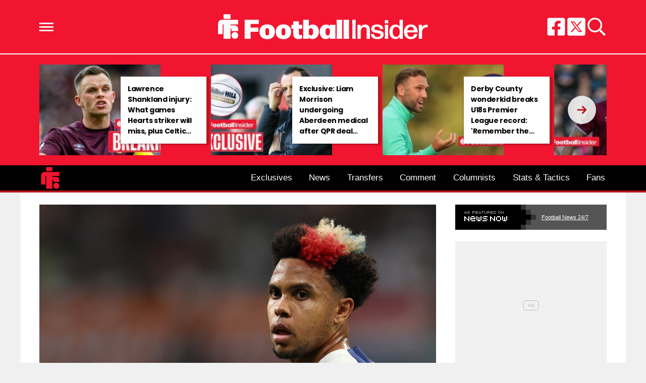

--- FILE ---
content_type: text/html; charset=UTF-8
request_url: https://www.footballinsider247.com/subscribe/
body_size: -1160
content:
<!DOCTYPE html>
<html lang="en-GB"><head><meta charset="UTF-8"><meta name="viewport" content="width=device-width, initial-scale=1.0, user-scalable=1, minimum-scale=1.0, maximum-scale=5.0, viewport-fit=cover"><title>Football Insider</title><style>body{font-family:-apple-system,BlinkMacSystemFont,"Segoe UI",Roboto,Oxygen-Sans,Ubuntu,Cantarell,"Helvetica Neue",sans-serif;font-display:swap;-moz-osx-font-smoothing:grayscale}@font-face { font-family: 'Poppins'; font-style: normal; font-weight: 400; font-display: swap; src: url(https://fonts.gstatic.com/s/poppins/v20/pxiEyp8kv8JHgFVrFJA.ttf) format('truetype'); } @font-face { font-family: 'Poppins'; font-style: normal; font-weight: 700; font-display: swap; src: url(https://fonts.gstatic.com/s/poppins/v20/pxiByp8kv8JHgFVrLCz7V1s.ttf) format('truetype'); } :root{--header-font:"Poppins",sans-serif}h1,h2,h3,h4,h5,h6,.hf{font-family:var(--header-font);font-weight:bold;-moz-osx-font-smoothing:grayscale}:root{--grv-bg:240,240,240;--grv-body:255,255,255;--grv-text:0,0,0;--grv-light-text:118,118,118;--grv-lighter-text:160,160,160;--grv-panel:249,249,249;--grv-panel-bold:241,241,241;--grv-panel-strong:200,200,200;--primary-color:0,0,0;--primary-text:255,255,255;--primary-accent:182,22,28;--secondary-color:182,22,28;--secondary-text:255,255,255;--header:241,21,47;--footer:205,34,41;--heading:205,34,41;--link:182,22,28;--link-accent:0,0,0;--header-text:255,255,255;--primary-accent-text:255,255,255;--grv-topic-title:205,34,41;--terms:182,22,28;--terms-text:255,255,255;--menu:0,0,0;--menu-accent:182,22,28;--menu-text:255,255,255;--menu-accent-text:255,255,255;--footer-text:255,255,255;--button:0,0,0;--button-accent:182,22,28;--button-text:255,255,255;--button-accent-text:255,255,255;}@media (prefers-color-scheme: dark) { :root { --grv-bg:0,0,0;--grv-body:20,20,20;--grv-text:255,255,255;--grv-light-text:140,140,140;--grv-lighter-text:100,100,100;--grv-panel:15,15,15;--grv-panel-bold:5,5,5;--grv-panel-strong:80,80,80;--header:241,21,47;--link-accent:80,80,80; }}html{line-height:1.15;-webkit-text-size-adjust:100%}body{margin:0}main{display:block}h1{font-size:2em;margin:.67em 0}hr{box-sizing:content-box;height:0;overflow:visible}pre{font-family:monospace,monospace;font-size:1em}abbr[title]{border-bottom:none;text-decoration:underline;text-decoration:underline dotted}b,strong{font-weight:bolder}code,kbd,samp{font-family:monospace,monospace;font-size:1em}small{font-size:80%}sub,sup{font-size:75%;line-height:0;position:relative;vertical-align:baseline}sub{bottom:-0.25em}sup{top:-0.5em}button,input,optgroup,select,textarea{font-family:inherit;font-size:100%;line-height:1.15;margin:0}button,input{overflow:visible}button,select{text-transform:none}button,[type=button],[type=reset],[type=submit]{-webkit-appearance:button}button::-moz-focus-inner,[type=button]::-moz-focus-inner,[type=reset]::-moz-focus-inner,[type=submit]::-moz-focus-inner{border-style:none;padding:0}button:-moz-focusring,[type=button]:-moz-focusring,[type=reset]:-moz-focusring,[type=submit]:-moz-focusring{outline:1px dotted ButtonText}fieldset{padding:.35em .75em .625em}legend{box-sizing:border-box;display:table;max-width:100%;padding:0;white-space:normal}progress{vertical-align:baseline}[type=number]::-webkit-inner-spin-button,[type=number]::-webkit-outer-spin-button{height:auto}[type=search]{-webkit-appearance:textfield;outline-offset:-2px}[type=search]::-webkit-search-decoration{-webkit-appearance:none}::-webkit-file-upload-button{-webkit-appearance:button;font:inherit}details{display:block}summary{display:list-item}:root{--page-margin:1.6rem;--minus-page-margin:-1.6rem;--page-width:120rem;--grv-ad-sticky:5px;--taboola-h:1000px;--taboola-single-h:390px;--related-h:1538px;--latest-h:3960px}@media(min-width: 500px){:root{--taboola-h:790px;--taboola-single-h:350px}}@media(min-width: 576px){:root{--related-h:1155px;--latest-h:1440px;--taboola-h:810px;--taboola-single-h:370px}}@media(min-width: 768px){:root{--page-margin:2.5rem;--minus-page-margin:-2.5rem;--related-h:1386px;--latest-h:1729px;--taboola-h:940px;--taboola-single-h:450px}}@media(min-width: 992px){:root{--page-margin:3.8rem;--minus-page-margin:-3.8rem;--taboola-h:840px;--taboola-single-h:380px}}@media(min-width: 1200px){:root{--taboola-h:1000px;--taboola-single-h:460px}}h1,h2,h3,h4,h5,h6{line-height:1.3}h1 a,h2 a,h3 a,h4 a,h5 a,h6 a{font-family:inherit}a{color:rgb(var(--grv-text))}.caption{position:absolute;right:0;bottom:0;background:rgba(var(--grv-text), 0.4);color:rgb(var(--grv-body));display:inline-block;text-align:right;padding:.25em}figcaption{color:rgb(var(--grv-light-text));font-size:.8em;font-style:italic}.banner-grad{background:linear-gradient(to bottom, rgba(0, 0, 0, 0.5) 0%, rgba(0, 0, 0, 0.25) 100%);position:absolute;top:0;left:0;right:0;bottom:0}.post-meta{display:flex;align-items:center;gap:.5em;line-height:1}.post-meta svg{width:1em;height:1em;display:block;flex:0 0 1em}.post-date{color:rgb(var(--grv-light-text));position:relative}.post-list .post-date{width:50%;overflow:hidden}.post-list .post-date time{--clamp-height: 1;display:-webkit-box;-webkit-line-clamp:var(--clamp, 1);-webkit-box-orient:vertical;overflow:hidden;min-height:calc(var(--clamp-height, 1.3em)*var(--clamp, 1))}.post-author a{text-decoration:none}.button{display:inline-block;border-radius:.25em;text-decoration:none;padding:.5em 1em;white-space:nowrap;text-align:center;color:rgb(var(--button-text));background-color:rgb(var(--button))}.input-group{border-radius:1em 0 0 1em;display:flex;align-items:center;background:rgb(var(--grv-body));padding-left:1em;gap:1em}.input-group svg{display:block;width:2em;height:2em}.input-group input[type=text]{flex:1;outline:0;border:none;background:rgb(var(--grv-body));color:rgb(var(--grv-text))}.input-group button{padding:1em 2em;text-transform:uppercase;background:rgb(var(--button));color:rgb(var(--button-text));border-width:0}.wp-block-getty-images-media>div,.wp-block-image>div{position:relative}article a img{width:100%;height:100%;object-fit:cover}.wp-block-getty-images-media img,.wp-block-image img,img.size-full,img.size-large,.single-article>p>img{max-width:100% !important;height:auto;display:block;margin:0 auto}.wp-block-gallery{display:block}.videoData{display:none}#sidebar .GRVMpuWrapper,#sidebar .GRVAd{margin:2em auto}#sidebar .GRVMpuWrapper .GRVAd{margin:0 auto}body.cpauthenticated .GRVMpuWrapper,body.cpauthenticated .GRVAd,body.cpauthenticated .GRVMultiVideo{display:none !important}.GRVAd.leaderboard-fixed{transform:translateY(300px) !important}.GRVAd.leaderboard-fixed.GRVAdHidden .GRVAdWrap{transform:translateY(0) !important}.GRVAd.leaderboard-fixed:not(.GRVAdHidden) .GRVAdWrap{transform:translateY(-300px) !important}body .GRVMpuWrapper{background:rgb(var(--grv-panel-bold))}body .GRVAdBG{background:rgba(var(--grv-body), 0.8)}body .GRVAdBBG{fill:rgba(var(--grv-body), 0.8)}body .GRVAd[data-ad-type=inimage]{padding:0 !important;margin:0;box-sizing:content-box;position:absolute;width:100%;bottom:0;z-index:2;background:none;border-bottom-width:0}body .GRVAd[data-ad-type=inimage]>div{transform-origin:top left;margin:0 auto}body .GRVAd[data-ad-type=inimage] iframe{margin:0 !important}.grv-revcontent>:first-child{background:#fff}.post-list a{text-decoration:none}.post-list h2{font-size:1.4em;letter-spacing:-0.4px;margin:.5em 0}.post-list>article:first-of-type{margin-top:0 !important}.post-list>:last-child{margin-bottom:0 !important}.post-list .topic-title+h2{margin-top:0 !important}.post-list article{margin:2em 0}.post-list .article-content:not(.inline)>:first-child{margin-top:0 !important}.post-list .article-content:not(.inline)>:last-child{margin-bottom:0 !important}.post-list .article-image{height:0;padding-bottom:56.25%;position:relative;background-color:rgb(var(--grv-panel-bold))}.post-list .article-image>a,.post-list .article-image img{display:block;width:100%;height:100%;position:absolute}.post-list .article-image img{object-fit:cover}.post-list .article-excerpt{color:rgb(var(--grv-light-text))}.post-list .no-posts p{font-size:1.6em}.post-list .topic-title{line-height:1;margin-top:.25em;margin-bottom:.25em}.post-list .topic-title a{color:rgb(var(--grv-topic-title));font-weight:700}@media(min-width: 768px){.content-panel:not(.content-list) .post-list .topic-title a{font-size:.8571428571em}}.related-list h2{margin:.5em 0;--clamp: 3;display:-webkit-box;-webkit-line-clamp:var(--clamp, 1);-webkit-box-orient:vertical;overflow:hidden;min-height:calc(var(--clamp-height, 1.3em)*var(--clamp, 1))}.related-list .article{margin:0}.related-list .article-content{margin-top:.7em}@media(min-width: 576px){.related-list .is-feature .article-image>a{position:absolute;display:block;left:0;right:0;top:0;bottom:0;border:3px solid rgb(var(--terms));border-radius:.5em;overflow:hidden;box-sizing:border-box}}.related-list .terms{padding-top:1em}.sidebar .related-list .terms{font-size:.8em}.related-list .terms>div{margin-left:-2em}.related-list .terms a{padding-left:3.5em;padding-right:1.5em}.related-list .terms a:hover{background:rgb(var(--terms))}.related-list .terms span{padding-left:0;padding-right:0}#dots-svg circle{fill:rgb(var(--grv-body))}.load-list{position:relative;overflow:hidden}.load-list:before{position:absolute;display:flex;align-items:center;justify-content:center;content:"";font-size:3em;background-color:rgb(var(--grv-panel-bold));inset:0;border-radius:.33em;color:rgb(var(--grv-body));font-weight:bold;text-align:center;padding:1em;margin:0 var(--page-margin)}.load-list .loading{position:absolute;display:block;top:50%;left:50%;transform:translate(-50%, -50%);opacity:.75}.load-list .article-details{height:1em}#sidebar .article-details{display:flex;gap:1em}#sidebar .related-list{overflow:hidden;display:grid;grid-template-columns:1fr;gap:2em}.archive-list .article-content{margin:1em var(--page-margin);font-size:1.4em}.archive-list .article-content p{font-size:.95em}.archive-list .article-details{display:flex;align-items:center;gap:1em;margin-top:1em}.latest-posts.title>:first-child{font-size:2.4em}@media(min-width: 576px){.post-list .article-image{border-radius:.5em;overflow:hidden}.load-list:before{margin:0}.archive-list .article{display:flex;gap:2em}.archive-list .article-image{flex:0 0 14em;width:14em;height:14em;padding-bottom:0}.archive-list .article-content{margin:0}}@media(min-width: 768px){.archive-list .article-content p{font-size:.8em}.archive-list .article-details{font-size:.8em}}.author-bio .grv-lp-image{width:12em}.author-social{font-size:1.6em;list-style:none;padding:0;display:flex;justify-content:center;gap:1em}.author-social svg{display:block;width:2em;height:2em}.author-social svg path{fill:rgb(var(--grv-panel-strong))}@media(min-width: 576px){.author-bio .grv-lp-image{width:10em}}@media(min-width: 768px){.author-social{justify-content:unset}}.widget-nn{margin-bottom:1.5em;background:#555}.widget-nn>a{font-size:.9em;display:flex;align-items:center;color:#fff}.widget-nn>a>:last-child{margin:0 1em}.widget-nn img{display:block}html{font-size:62.5%}body{background:rgb(var(--grv-bg));color:rgb(var(--grv-text));font-size:14px;font-size:1.4rem;line-height:1.5;position:relative}.content,#page-header,#hero-header{font-size:1rem;background-color:rgb(var(--grv-body))}@media(min-width: 768px){.content,#page-header,#hero-header{font-size:1.2rem}}.header-spacing>:first-child{margin-top:0 !important}.header-spacing>:last-child{margin-bottom:0 !important}.header-spacing>*{margin:1.5em var(--page-margin)}.header-spacing .terms,.header-spacing #hero{margin-left:0;margin-right:0}#page-header{padding-bottom:2em}#page-header.has-hero{padding-top:0 !important;padding-bottom:0 !important}.header-full #page-header{padding-top:2em}@media(min-width: 992px){#page-header{padding-top:2em}}#hero-header{padding-top:2em;padding-bottom:2em}.page-container,.header{position:relative}.content{display:grid;grid-template-areas:"main" "sidebar";grid-template-columns:1fr;padding-top:0;padding-bottom:4em}.grv-page-open+.content{padding-top:2em}@media(max-width: 767px){.header-full .grv-page-open+.content.no-margin{padding-top:0}}@media(max-width: 991px){#page:not(.header-full) .grv-page-open+.content{padding-top:0}}.content.is-single.is-banner{padding-bottom:0}.content.is-single.is-banner+.content{padding-top:4em}@media(min-width: 992px){.content.has-sidebar{grid-template-columns:auto 30rem;grid-template-rows:auto;column-gap:var(--page-margin);padding-right:var(--page-margin)}}.main{max-width:100%;min-width:100%}.main>*{margin:2em var(--page-margin)}@media(min-width: 992px){.has-sidebar .main>*{margin-right:0}}.main>.post-list+.post-list{margin-top:4em}@media(max-width: 767px){.main .banner,.main .banner-deluxe{margin-left:0;margin-right:0}}.main>:first-child{margin-top:0 !important}.main>:last-child{margin-bottom:0 !important}.main .title,.main .pagination{margin-top:4em}.main>.description{font-size:1.4em;margin-top:.5em;margin-bottom:.5em}@media(max-width: 575px){.main .post-list{margin-left:0;margin-right:0}}@media(max-width: 991px){.main .single-article{margin-left:0;margin-right:0}}@media(prefers-color-scheme: dark){body .header-logo a>*.light{display:none}body .header-logo a>*.dark{display:block}}#sidebar .sidebar-inner{position:sticky;top:var(--grv-ad-sticky, 0)}#sidebar .sidebar-inner>:first-child{margin-top:0 !important}@media(max-width: 991px){#sidebar{display:none}}.breadcrumbs a,.terms a{text-decoration:none;color:rgb(var(--grv-text));text-transform:uppercase;letter-spacing:-0.4px;font-weight:700}.breadcrumbs>*,.terms a{font-size:1.2em}.terms{overflow:hidden;padding-right:var(--page-margin)}.terms>div{margin:0 0 -0.24em -1rem}.terms a{display:inline-block !important;margin:0 .25em .2em 0;transform:skewX(-35deg);font-weight:300;color:rgb(var(--terms-text));background-color:rgba(var(--terms), 1);padding:0 var(--page-margin)}.terms span{padding:.25em 1rem;display:block;transform:skewX(35deg)}.terms .topic{color:rgb(var(--grv-text));background-color:rgba(var(--grv-panel-strong), 0.85)}.terms .home{background-color:rgb(var(--grv-text)) !important;color:rgb(var(--grv-body)) !important}.title{margin-top:1em;margin-bottom:1em;display:flex;align-items:center;gap:1em;text-transform:uppercase}.title a{color:rgb(var(--grv-text));text-decoration:none}.title>:first-child{margin:0;font-size:2em}body.home .title>:first-child{font-size:2.4em}.title span{flex:1;height:5px;background-color:rgb(var(--heading))}.more-in{font-size:1.6em}@media(min-width: 768px){.more-in{font-size:1.4em}}.page-description{font-size:1.4em}.page-description>:first-child{margin-top:0 !important}.page-description>:last-child{margin-bottom:0 !important}.page-description p{margin:1em 0}.page-description a:not(.button),.grv-lp a:not(.button){color:rgb(var(--link))}.search-page-form{font-size:1.2em}.search-page-form .input-group,.search-page-form .input-group input{background-color:rgb(var(--grv-panel-bold))}.search-page-form svg path{fill:rgb(var(--grv-text))}.search-form,.banner-container,.gutter-container,.mega-menu{display:none}@media(min-width: 1200px){#page{margin:0 auto;max-width:var(--page-width)}}html{height:100%}body{background:rgb(var(--primary-color));color:rgb(var(--primary-text));display:flex;flex-direction:column;height:100%}.signup{font-size:1em;padding:0 1.5em;text-align:center;flex:1 0 100%;display:flex;flex-direction:column;align-items:center}.signup>span{font-size:1.6em;margin:1em 0;text-transform:uppercase}.signup form{margin:0;flex:1;width:100%;display:flex;flex-direction:column;margin-bottom:1.5em}.textfield{width:100%;border-radius:.25em;border:0;padding:.5em}.signup p{margin-top:0}.rows{width:90%;max-width:480px;margin:0 auto}.row{display:flex;margin-bottom:1em}.row>div:first-child{text-align:right;display:none}.row>div:last-child{width:100%}.consent{flex:1;align-items:baseline}.consent>div{font-size:.9em}.button{background-color:rgb(var(--secondary-color));color:rgb(var(--secondary-text));border-style:none;cursor:pointer}.button:hover{background-color:rgb(var(--secondary-accent)) !important}.privacy{color:rgb(var(--primary-text))}.cta{display:none}.header{background-color:rgb(var(--header))}.header-full .header{border-bottom:4px solid rgb(var(--secondary-color))}.header ul{list-style:none;padding:0}.header-sep{height:2px;background:rgb(var(--header-text))}.flyout-menu.mob-hide{display:none}.header-grid{position:relative;max-width:1200px;margin:0 auto;box-sizing:border-box;padding:0 var(--page-margin);display:flex;gap:1em;align-items:center}.header-grid svg,.header-grid img{display:block}.header-hamburger{flex:1;display:flex;justify-content:flex-start;align-items:center;gap:1.5em}.header-menu-icon{width:2em;height:1.7rem;cursor:pointer;position:relative;outline:none}.header-menu-icon>div,.header-menu-icon:before,.header-menu-icon:after{content:"";position:absolute;width:100%;left:0;height:3px;background:rgb(var(--header-text));transition:all .32s}.header-menu-icon>div{top:7px}.header-menu-icon:before{top:0}.header-menu-icon:after{bottom:0}.header-search svg{width:1.6em;height:1.6em}.header-search path{fill:rgb(var(--header-text))}.header-social{flex:1}.header-social ul{display:flex;gap:.5em;justify-content:flex-end}.header-social svg{width:2em;height:2em}.header-social svg path{fill:rgb(var(--header-text))}@media(min-width: 768px){.header-social ul{gap:.75em}.header-social svg{width:2.4em;height:2.4em}}@media(min-width: 992px){.header-social ul{gap:1em}.header-social svg{width:2.85em;height:2.85em}}.header-logo{flex-grow:0;margin:2em 0}.header-logo a{display:table;max-width:573px;margin:0 auto}.header-logo a>*{height:5rem;width:auto;max-width:100%;display:none}.header-logo a>.light{display:block}.header-logo.landscape a>*{height:3rem}.header-logo.portrait a>*{height:7rem}@media(min-width: 768px){.header-logo.landscape a>*{height:4rem}.header-logo.portrait a>*{height:8.4rem}}@media(min-width: 992px){.header-logo.landscape a>*{height:5rem}}@media(prefers-color-scheme: dark){.header-logo a>.light{display:none}.header-logo a>.dark{display:block}}.header-min-logo{position:absolute;margin-left:var(--page-margin);width:3.6em;height:3.6em}.header-min-logo a{display:block}.header-min-logo svg,.header-min-logo img{display:block;width:100%;height:100%}.header-menu{position:relative;background-color:rgb(var(--menu))}.fi-border .header-menu{border-bottom:2px solid rgb(var(--header))}@media(max-width: 991px){.header-menu{display:none}}body>.header .header-menu{width:100%}body>.header .header-menu>div{max-width:var(--page-width);margin:0 auto}.header-menu .menu{margin:0 calc(var(--page-margin) - 1em) 0 var(--page-margin);text-align:right}.header-menu .menu>li{display:inline-block;text-align:left}.header-menu .sub-menu{display:none}.header-menu .menu a{font-size:1.2em;line-height:1;display:block;text-decoration:none;color:rgb(var(--menu-text));padding:1em}.header-carousel{height:220px;display:none;max-width:1200px;margin:0 auto;padding:0 var(--page-margin);box-sizing:border-box}@media(min-width: 992px){.header-carousel{display:block}}.hc-carousel>div:first-child{position:relative}.hc-carousel .hide{display:none}.hc-list{height:180px;display:flex;padding:20px 0;gap:1.5em}.hc-list:before{background-color:rgb(var(--header))}#list-arrow-svg path{fill:rgb(var(--link))}.post-list .article-image{border-radius:0}.post-list .topic-title{margin-top:.25em;margin-bottom:.25em}.post-list .topic-title a{color:rgb(var(--grv-body));font-weight:100;background:rgb(var(--grv-text));text-transform:uppercase;font-size:.8em;padding-left:.4em;padding-right:.4em}.terms a{position:relative;transform:none;margin:0 .25em .25em 0}.terms a:nth-child(n+2){padding-left:1em;padding-right:1em}.terms span{transform:none}.title{gap:0;align-items:flex-end}.title>:first-child{text-transform:none;font-weight:lighter;background-color:rgb(var(--heading));color:rgb(var(--fi-heading-text, 255, 255, 255));padding:.4em .5em;font-size:1.4em !important}.title a{color:rgb(var(--fi-heading-text, 255, 255, 255))}.title span{display:block;height:2px}.bm-company-logo{background-color:#000;display:inline-block;margin:.5em 0}.grv-taboola{height:auto !important}.newsletter iframe{height:420px}</style><link rel="preload" href="https://www.footballinsider247.com/wp-content/themes/grv-media/css/deferred-carousel-custom.css?ver=1.20.53" as="style" onload="this.onload=null;this.rel='stylesheet'"><noscript><link rel="stylesheet" href="https://www.footballinsider247.com/wp-content/themes/grv-media/css/deferred-carousel-custom.css?ver=1.20.53"></noscript><link rel="preload" href="https://www.footballinsider247.com/wp-content/themes/football-insider-247/css/deferred-carousel.css?ver=1.3.6" as="style" onload="this.onload=null;this.rel='stylesheet'"><noscript><link rel="stylesheet" href="https://www.footballinsider247.com/wp-content/themes/football-insider-247/css/deferred-carousel.css?ver=1.3.6"></noscript><meta name='robots' content='index, follow, max-image-preview:large, max-snippet:-1, max-video-preview:-1' /><script type="application/ld+json">{"@context":"http://schema.org","@graph":[{"@type":"NewsMediaOrganization","@id":"https://www.footballinsider247.com/#organization","name":"Football Insider","url":"https://www.footballinsider247.com/","sameAs":["https://www.facebook.com/insiderfootball/","https://twitter.com/footyinsider247"],"logo":{"@type":"ImageObject","@id":"https://www.footballinsider247.com/#logo","inLanguage":"en-GB","url":"","contentUrl":"","width":"438","height":"72","caption":"Football Insider"},"image":{"@id":"https://www.footballinsider247.com/#logo"}},{"@type":"WebSite","@id":"https://www.footballinsider247.com/#website","url":"https://www.footballinsider247.com/","name":"Football Insider","description":"The inside track on the football stories that matter","inLanguage":"en-GB","publisher":{"@id":"https://www.footballinsider247.com/#organization"}},{"@type":"WebPage","@id":"https://www.footballinsider247.com#webpage","url":"https://www.footballinsider247.com","name":"Home","isPartOf":{"@id":"https://www.footballinsider247.com/#website"},"datePublished":"2026-01-20T14:09:09+00:00","dateModified":"2026-01-20T14:09:20+00:00","description":"The inside track on the football stories that matter","breadcrumb":{"@id":"https://www.footballinsider247.com#breadcrumb"},"inLanguage":"en-GB"},{"@type":"BreadcrumbList","@id":"https://www.footballinsider247.com#breadcrumb","itemListElement":[{"@type":"ListItem","position":1,"name":"Home","item":"https://www.footballinsider247.com"}]}]}</script><meta property="og:locale" content="en_GB" /><meta property="og:type" content="website" /><meta property="og:site_name" content="Football Insider" /><meta name="twitter:card" content="summary_large_image" /><script id="footb-ready">window.advanced_ads_ready=function(e,a){a=a||"complete";var d=function(e){return"interactive"===a?"loading"!==e:"complete"===e};d(document.readyState)?e():document.addEventListener("readystatechange",(function(a){d(a.target.readyState)&&e()}),{once:"interactive"===a})},window.advanced_ads_ready_queue=window.advanced_ads_ready_queue||[];</script><link rel="preload" href="https://www.footballinsider247.com/wp-content/plugins/contact-form-7/includes/css/styles.css?ver=5.9.2" as="style" onload="this.onload=null;this.rel='stylesheet'"><noscript><link rel="stylesheet" href="https://www.footballinsider247.com/wp-content/plugins/contact-form-7/includes/css/styles.css?ver=5.9.2"></noscript><meta name="theme-color" content="#ce171f"><script>if(navigator&&navigator.serviceWorker){navigator.serviceWorker.register("/grv-sw-1.js");}</script><script>window.dataLayer=window.dataLayer||[];dataLayer.push({"primary_category_slug": "none","primary_category_name": "none","author": "none","author_id": "0","post_date": "2026-01-20","tags": []});</script><link rel="icon" href="/favicon.ico" sizes="32x32"><link rel="icon" href="/icon.svg" type="image/svg+xml"><link rel="apple-touch-icon" href="/apple-touch-icon.png"><link rel="manifest" href="/manifest.webmanifest"><script>window.GRVAdsConfig=window.GRVAdsConfig||{};window.GRVAdsConfig.gptSegmentCallback=function(){return["home "];};window.GRVAdsConfig.skinBreak=9999999;window.GRVAdsConfig.skinBreakNarrow=9999999;window.GRVTimeSinceText = {"year":["year ago","years ago"],"month":["month ago","months ago"],"day":["day ago","days ago"],"hour":["hour ago","hours ago"],"min":["min ago","mins ago"],"now":["Now"]};</script></head><body class="blog header-full header-fixed aa-prefix-footb-"> <style>.grid{display:grid;grid-template-columns:1fr 1fr;margin:0.5em auto 1em auto;justify-items:flex-start;max-width:400px}.grid>div{display:flex;align-items:center;gap:0.5em}.consent>div{display:flex;align-items:center;gap:0.5em;justify-content:center}.textfield{box-sizing:border-box}.button:hover{background-color:rgb(var(--secondary-color))!important}</style> <div class="signup"> <span class="hf">Join Our Newsletter</span> <p>Subscribe to daily email updates from Football Insider</p> <form class="js-cm-form" id="subForm" action="https://www.createsend.com/t/subscribeerror?description=" method="post" data-id="191722FC90141D02184CB1B62AB3DC26386A83ABDCCC7A96202C0BE9E94ECAEA99ACD00DF412687F1AF7FE0E90996EB54EE3AA1077E500E972F96E1E059874E7"> <div class="rows"> <div class="row field"> <div><label for="fieldName">Name</label></div> <div><input class="textfield" aria-label="Name" id="fieldName" maxlength="200" name="cm-name" placeholder="Your Name"></div> </div> <div class="row field"> <div><label for="fieldEmail">Email</label></div> <div><input autocomplete="Email" aria-label="Email" class="js-cm-email-input qa-input-email textfield" id="fieldEmail" maxlength="200" name="cm-tytdkkh-tytdkkh" required="" type="email" placeholder="Your Email"></div> </div> <div> <label>Opt in to another list</label> <div class="grid"> <div> <input id="tyilhdd" name="cm-ol-tyilhdd" type="checkbox" value="tyilhdd"> <label for="tyilhdd">Transfer Newsletter</label> </div> <div> <input id="tyilhkl" name="cm-ol-tyilhkl" type="checkbox" value="tyilhkl"> <label for="tyilhkl">Chelsea News</label> </div> <div> <input id="tyilhhi" name="cm-ol-tyilhhi" type="checkbox" value="tyilhhi"> <label for="tyilhhi">Liverpool News</label> </div> <div> <input id="tyilhhk" name="cm-ol-tyilhhk" type="checkbox" value="tyilhhk"> <label for="tyilhhk">Man City News</label> </div> <div> <input id="tyilhhh" name="cm-ol-tyilhhh" type="checkbox" value="tyilhhh"> <label for="tyilhhh">Man United News</label> </div> <div> <input id="tyilhky" name="cm-ol-tyilhky" type="checkbox" value="tyilhky"> <label for="tyilhky">Tottenham News</label> </div> </div> </div> </div> <div class="consent"> <div> <input aria-required="" id="cm-privacy-consent" name="cm-privacy-consent" required="" type="checkbox"> <label for="cm-privacy-consent">I agree to be emailed</label> </div> <input id="cm-privacy-consent-hidden" name="cm-privacy-consent-hidden" type="hidden" value="true"> </div> <p><a class="privacy" href="https://grv.media/privacy" rel="noopener" target="_blank">Privacy policy</a></p> <button class="js-cm-submit-button button" type="submit">Subscribe</button></form> </div> </div> <script src="https://js.createsend1.com/javascript/copypastesubscribeformlogic.js"></script></main></div></div><div class="page-footer"></div></body></html>
